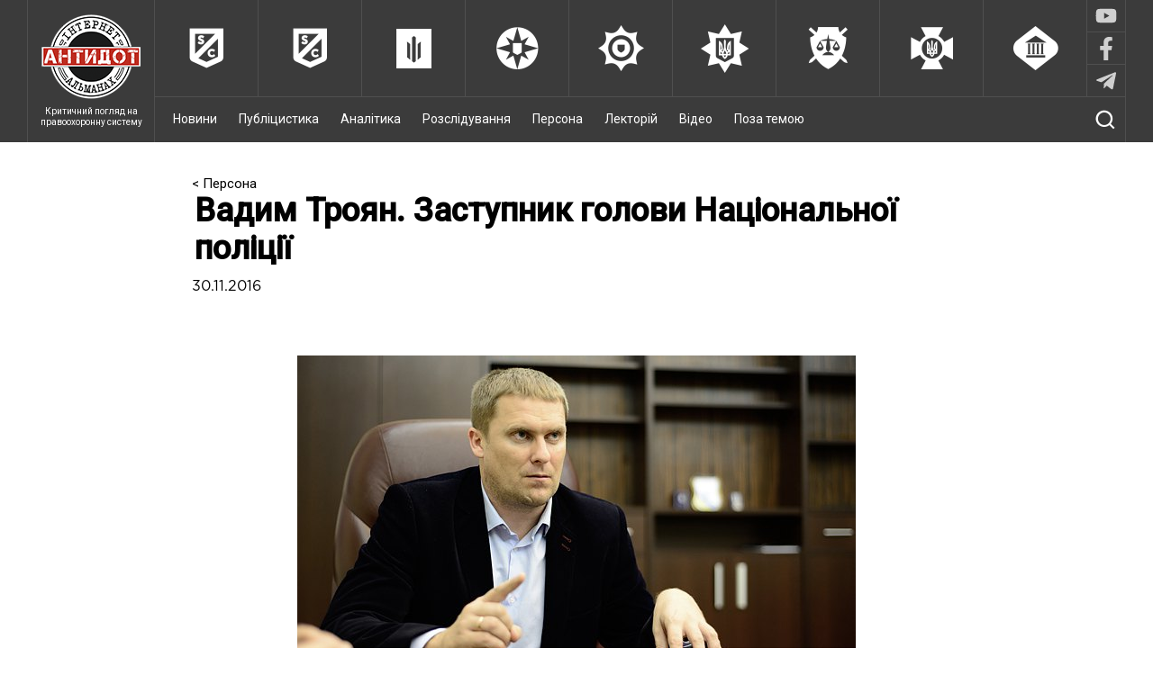

--- FILE ---
content_type: text/html; charset=UTF-8
request_url: https://antydot.info/person/vadym-troyan-zastupnyk-holovy-natsionalnoji-politsiji/
body_size: 19558
content:
<!DOCTYPE html>
<html lang="uk" prefix="og: http://ogp.me/ns#">
<head>
<meta charset="UTF-8">
<meta name="viewport" content="width=device-width, initial-scale=1">
<link href="https://fonts.googleapis.com/css?family=Roboto:300,400,500&subset=cyrillic-ext" rel="stylesheet">
<link rel="alternate" type="application/rss+xml" href="https://antydot.info/top3/yandeks" title="RSS" />
<link rel="stylesheet" type="text/css" href="https://cdn.jsdelivr.net/npm/slick-carousel@1.8.1/slick/slick.css"/>

<!-- send pulse -->
<script charset="UTF-8" src="//web.webpushs.com/js/push/30a390b4885a7ff0c9028766fda08227_1.js" async></script>

<title>Вадим Троян. Заступник голови Національної поліції - &quot;Антидот&quot;</title>

<!-- This site is optimized with the Yoast SEO plugin v8.3 - https://yoast.com/wordpress/plugins/seo/ -->
<link rel="canonical" href="https://antydot.info/person/vadym-troyan-zastupnyk-holovy-natsionalnoji-politsiji/" />
<meta property="og:locale" content="uk_UA" />
<meta property="og:type" content="article" />
<meta property="og:title" content="Вадим Троян. Заступник голови Національної поліції - &quot;Антидот&quot;" />
<meta property="og:description" content="Заїжджий кримінал в Україні – метод гібридної війни Кремля" />
<meta property="og:url" content="https://antydot.info/person/vadym-troyan-zastupnyk-holovy-natsionalnoji-politsiji/" />
<meta property="og:site_name" content="&quot;Антидот&quot;" />
<meta property="fb:app_id" content="1738859243073598" />
<meta property="og:image" content="https://antydot.info/wp-content/uploads/2016/11/2-2.jpeg" />
<meta property="og:image:secure_url" content="https://antydot.info/wp-content/uploads/2016/11/2-2.jpeg" />
<meta property="og:image:width" content="620" />
<meta property="og:image:height" content="412" />
<meta name="twitter:card" content="summary" />
<meta name="twitter:description" content="Заїжджий кримінал в Україні – метод гібридної війни Кремля" />
<meta name="twitter:title" content="Вадим Троян. Заступник голови Національної поліції - &quot;Антидот&quot;" />
<meta name="twitter:image" content="https://antydot.info/wp-content/uploads/2016/11/2-2.jpeg" />
<!-- / Yoast SEO plugin. -->

<link rel='dns-prefetch' href='//s.w.org' />
<link rel="alternate" type="application/rss+xml" title="&quot;Антидот&quot; &raquo; стрічка" href="https://antydot.info/feed/" />
<link rel="alternate" type="application/rss+xml" title="&quot;Антидот&quot; &raquo; Канал коментарів" href="https://antydot.info/comments/feed/" />
<link rel="alternate" type="application/rss+xml" title="&quot;Антидот&quot; &raquo; Вадим Троян. Заступник голови Національної поліції Канал коментарів" href="https://antydot.info/person/vadym-troyan-zastupnyk-holovy-natsionalnoji-politsiji/feed/" />
		<script type="text/javascript">
			window._wpemojiSettings = {"baseUrl":"https:\/\/s.w.org\/images\/core\/emoji\/2.3\/72x72\/","ext":".png","svgUrl":"https:\/\/s.w.org\/images\/core\/emoji\/2.3\/svg\/","svgExt":".svg","source":{"concatemoji":"\/\/antydot.info\/wp-includes\/js\/wp-emoji-release.min.js?ver=4.8.25"}};
			!function(t,a,e){var r,i,n,o=a.createElement("canvas"),l=o.getContext&&o.getContext("2d");function c(t){var e=a.createElement("script");e.src=t,e.defer=e.type="text/javascript",a.getElementsByTagName("head")[0].appendChild(e)}for(n=Array("flag","emoji4"),e.supports={everything:!0,everythingExceptFlag:!0},i=0;i<n.length;i++)e.supports[n[i]]=function(t){var e,a=String.fromCharCode;if(!l||!l.fillText)return!1;switch(l.clearRect(0,0,o.width,o.height),l.textBaseline="top",l.font="600 32px Arial",t){case"flag":return(l.fillText(a(55356,56826,55356,56819),0,0),e=o.toDataURL(),l.clearRect(0,0,o.width,o.height),l.fillText(a(55356,56826,8203,55356,56819),0,0),e===o.toDataURL())?!1:(l.clearRect(0,0,o.width,o.height),l.fillText(a(55356,57332,56128,56423,56128,56418,56128,56421,56128,56430,56128,56423,56128,56447),0,0),e=o.toDataURL(),l.clearRect(0,0,o.width,o.height),l.fillText(a(55356,57332,8203,56128,56423,8203,56128,56418,8203,56128,56421,8203,56128,56430,8203,56128,56423,8203,56128,56447),0,0),e!==o.toDataURL());case"emoji4":return l.fillText(a(55358,56794,8205,9794,65039),0,0),e=o.toDataURL(),l.clearRect(0,0,o.width,o.height),l.fillText(a(55358,56794,8203,9794,65039),0,0),e!==o.toDataURL()}return!1}(n[i]),e.supports.everything=e.supports.everything&&e.supports[n[i]],"flag"!==n[i]&&(e.supports.everythingExceptFlag=e.supports.everythingExceptFlag&&e.supports[n[i]]);e.supports.everythingExceptFlag=e.supports.everythingExceptFlag&&!e.supports.flag,e.DOMReady=!1,e.readyCallback=function(){e.DOMReady=!0},e.supports.everything||(r=function(){e.readyCallback()},a.addEventListener?(a.addEventListener("DOMContentLoaded",r,!1),t.addEventListener("load",r,!1)):(t.attachEvent("onload",r),a.attachEvent("onreadystatechange",function(){"complete"===a.readyState&&e.readyCallback()})),(r=e.source||{}).concatemoji?c(r.concatemoji):r.wpemoji&&r.twemoji&&(c(r.twemoji),c(r.wpemoji)))}(window,document,window._wpemojiSettings);
		</script>
		<style type="text/css">
img.wp-smiley,
img.emoji {
	display: inline !important;
	border: none !important;
	box-shadow: none !important;
	height: 1em !important;
	width: 1em !important;
	margin: 0 .07em !important;
	vertical-align: -0.1em !important;
	background: none !important;
	padding: 0 !important;
}
</style>
<link rel='stylesheet' id='wp-polls-css'  href='//antydot.info/wp-content/plugins/wp-polls/polls-css.css?ver=2.73.8' type='text/css' media='all' />
<style id='wp-polls-inline-css' type='text/css'>
.wp-polls .pollbar {
	margin: 1px;
	font-size: 6px;
	line-height: 8px;
	height: 8px;
	background-image: url('https://antydot.info/wp-content/plugins/wp-polls/images/default/pollbg.gif');
	border: 1px solid #c8c8c8;
}

</style>
<link rel='stylesheet' id='antidot-style-css'  href='//antydot.info/wp-content/themes/antidot/style.css?ver=4.8.25' type='text/css' media='all' />
<link rel='stylesheet' id='antidot-style-slick-css'  href='//antydot.info/wp-content/themes/antidot/js/slick/slick.css?ver=4.8.25' type='text/css' media='all' />
<link rel='stylesheet' id='antidot-style-slick-theme-css'  href='//antydot.info/wp-content/themes/antidot/js/slick/slick-theme.css?ver=4.8.25' type='text/css' media='all' />
<script type='text/javascript' src='//antydot.info/wp-content/themes/antidot/js/jquery-3.1.0.min.js?ver=4.8.25'></script>
<script type='text/javascript' src='//antydot.info/wp-content/themes/antidot/js/dropdown_menu.js?ver=4.8.25'></script>
<script type='text/javascript' src='//antydot.info/wp-content/themes/antidot/js/rearrange_other_content.js?ver=4.8.25'></script>
<link rel='https://api.w.org/' href='https://antydot.info/wp-json/' />
<link rel="EditURI" type="application/rsd+xml" title="RSD" href="https://antydot.info/xmlrpc.php?rsd" />
<link rel="wlwmanifest" type="application/wlwmanifest+xml" href="https://antydot.info/wp-includes/wlwmanifest.xml" /> 
<meta name="generator" content="WordPress 4.8.25" />
<link rel='shortlink' href='https://antydot.info/?p=1297' />
<link rel="alternate" type="application/json+oembed" href="https://antydot.info/wp-json/oembed/1.0/embed?url=https%3A%2F%2Fantydot.info%2Fperson%2Fvadym-troyan-zastupnyk-holovy-natsionalnoji-politsiji%2F" />
<link rel="alternate" type="text/xml+oembed" href="https://antydot.info/wp-json/oembed/1.0/embed?url=https%3A%2F%2Fantydot.info%2Fperson%2Fvadym-troyan-zastupnyk-holovy-natsionalnoji-politsiji%2F&#038;format=xml" />
<link rel="pingback" href="https://antydot.info/xmlrpc.php">		<style type="text/css">.recentcomments a{display:inline !important;padding:0 !important;margin:0 !important;}</style>
		    
</head>

<body class="person-template-default single single-person postid-1297 single-format-standard">

<!-- Yandex.Metrika counter -->
<script type="text/javascript">
    (function (d, w, c) {
        (w[c] = w[c] || []).push(function() {
            try {
                w.yaCounter41747574 = new Ya.Metrika({
                    id:41747574,
                    clickmap:true,
                    trackLinks:true,
                    accurateTrackBounce:true,
                    webvisor:true
                });
            } catch(e) { }
        });

        var n = d.getElementsByTagName("script")[0],
            s = d.createElement("script"),
            f = function () { n.parentNode.insertBefore(s, n); };
        s.type = "text/javascript";
        s.async = true;
        s.src = "https://mc.yandex.ru/metrika/watch.js";

        if (w.opera == "[object Opera]") {
            d.addEventListener("DOMContentLoaded", f, false);
        } else { f(); }
    })(document, window, "yandex_metrika_callbacks");
</script>
<noscript><div><img src="https://mc.yandex.ru/watch/41747574" style="position:absolute; left:-9999px;" alt="" /></div></noscript>
<!-- /Yandex.Metrika counter -->

    <div class="wrapper">
        <div id="small-size-indicator"></div>
        <!-- It's a tag for 'rearrange_other_content.js'.
                                              Do not remove unless you rewrite that script
                                              Display's 'none' on any device but small ones (max768px wide) -->

        <header class="full-width">
            
            <div class="header-wrap container">
                <div class="main-logo">
                
                    <a href="https://antydot.info" class="logo-link">
                        <img src="https://antydot.info/wp-content/themes/antidot/images/main_logo.png" class="logo-main" alt="logo">
                        <div class="logo-text">Критичний погляд на правоохоронну систему</div>
                    </a>
                            
                </div>
                <div class="menu-wrap">
                    <nav id="upper-bar" class="full-width b-box">
                        <div class="container large-size-container">
                        <a href='https://antydot.info/authorities/antykoruptsijni-orhany/' class='services_main' id='anticorruption'>
                                    <img src='https://antydot.info/wp-content/themes/antidot/images/upper-bar/anticorruption.png' alt='logo'><div class='services_main_text'>Антикорупційні органи</div></a><a href='https://antydot.info/authorities/biuro-ekonomichnoi-bezpeky/' class='services_main' id='anticorruption'>
                                    <img src='https://antydot.info/wp-content/themes/antidot/images/upper-bar/anticorruption.png' alt='logo'><div class='services_main_text'>Бюро економічної безпеки</div></a><a href='https://antydot.info/authorities/dbr/' class='services_main' id='dbr'>
                                    <img src='https://antydot.info/wp-content/themes/antidot/images/upper-bar/dbr.png' alt='logo'><div class='services_main_text'>ДБР</div></a><a href='https://antydot.info/authorities/mihratsijna-sluzhba/' class='services_main' id='migration'>
                                    <img src='https://antydot.info/wp-content/themes/antidot/images/upper-bar/migration.png' alt='logo'><div class='services_main_text'>Міграційна служба</div></a><a href='https://antydot.info/authorities/penitentsiarna-sluzhba/' class='services_main' id='penitentiary'>
                                    <img src='https://antydot.info/wp-content/themes/antidot/images/upper-bar/penitentiary.png' alt='logo'><div class='services_main_text'>Пенітенціарна служба</div></a><a href='https://antydot.info/authorities/politsiya/' class='services_main' id='police'>
                                    <img src='https://antydot.info/wp-content/themes/antidot/images/upper-bar/police.png' alt='logo'><div class='services_main_text'>Поліція</div></a><a href='https://antydot.info/authorities/prokuratura/' class='services_main' id='prosecutor'>
                                    <img src='https://antydot.info/wp-content/themes/antidot/images/upper-bar/prosecutor.png' alt='logo'><div class='services_main_text'>Прокуратура</div></a><a href='https://antydot.info/authorities/sbu/' class='services_main' id='security'>
                                    <img src='https://antydot.info/wp-content/themes/antidot/images/upper-bar/security.png' alt='logo'><div class='services_main_text'>СБУ</div></a><a href='https://antydot.info/authorities/sudy/' class='services_main' id='courts'>
                                    <img src='https://antydot.info/wp-content/themes/antidot/images/upper-bar/courts.png' alt='logo'><div class='services_main_text'>Суди</div></a>                            <div class="menu-social">
                                <div class="menu-social__item">
                                    <a href="https://www.youtube.com/channel/UCdMhLE_qMnk9VpS05_PJIjw/videos" target="_blank"></a>
                                    <div class="soc-img soc-img_youtube">
                                                                                <svg xmlns="http://www.w3.org/2000/svg" viewBox="0 0 576 512">
                                            <path d="M549.655 124.083c-6.281-23.65-24.787-42.276-48.284-48.597C458.781 64 288 64 288 64S117.22 64 74.629 75.486c-23.497 6.322-42.003 24.947-48.284 48.597-11.412 42.867-11.412 132.305-11.412 132.305s0 89.438 11.412 132.305c6.281 23.65 24.787 41.5 48.284 47.821C117.22 448 288 448 288 448s170.78 0 213.371-11.486c23.497-6.321 42.003-24.171 48.284-47.821 11.412-42.867 11.412-132.305 11.412-132.305s0-89.438-11.412-132.305zm-317.51 213.508V175.185l142.739 81.205-142.739 81.201z"/>
                                        </svg>
                                    </div>
                                </div>
                                <div class="menu-social__item">
                                    <a href="https://www.facebook.com/antydot.info/" target="_blank"></a>
                                    <div class="soc-img soc-img_fb">
                                                                                <svg xmlns="http://www.w3.org/2000/svg" viewBox="0 0 320 512">
                                            <path d="M279.14 288l14.22-92.66h-88.91v-60.13c0-25.35 12.42-50.06 52.24-50.06h40.42V6.26S260.43 0 225.36 0c-73.22 0-121.08 44.38-121.08 124.72v70.62H22.89V288h81.39v224h100.17V288z"/>
                                        </svg>
                                    </div>
                                </div>
                                <div class="menu-social__item">
                                    <a href="https://t.me/antydot_info" target="_blank"></a>
                                    <div class="soc-img soc-img_tg">
                                                                                <svg xmlns="http://www.w3.org/2000/svg" viewBox="0 0 448 512">
                                            <path d="M446.7 98.6l-67.6 318.8c-5.1 22.5-18.4 28.1-37.3 17.5l-103-75.9-49.7 47.8c-5.5 5.5-10.1 10.1-20.7 10.1l7.4-104.9 190.9-172.5c8.3-7.4-1.8-11.5-12.9-4.1L117.8 284 16.2 252.2c-22.1-6.9-22.5-22.1 4.6-32.7L418.2 66.4c18.4-6.9 34.5 4.1 28.5 32.2z"/>
                                        </svg>
                                    </div>
                                </div> 
                            </div>
                        </div>
                    </nav>
                                        <div id="bottom-bar">
                       <!--  <div class="container large-size-container"> -->
                            <img src='https://antydot.info/wp-content/themes/antidot/images/menu-open.png' class="dropdown menu-btn open"/>
                            <img src='https://antydot.info/wp-content/themes/antidot/images/menu-close.png' class="menu-btn close"/>
                            <nav class="ib" id="menu">
                            <div class="menu-menu-1-container"><ul id="menu-menu-1" class="menu"><li id="menu-item-40326" class="menu-item menu-item-type-post_type_archive menu-item-object-news menu-item-40326"><a href="https://antydot.info/news/">Новини</a></li>
<li id="menu-item-92" class="menu-item menu-item-type-post_type_archive menu-item-object-publicistics menu-item-92"><a href="https://antydot.info/publicistics/">Публіцистика</a></li>
<li id="menu-item-95" class="menu-item menu-item-type-post_type_archive menu-item-object-analytics menu-item-95"><a href="https://antydot.info/analytics/">Аналітика</a></li>
<li id="menu-item-93" class="menu-item menu-item-type-post_type_archive menu-item-object-investigations menu-item-93"><a href="https://antydot.info/investigations/">Розслідування</a></li>
<li id="menu-item-94" class="menu-item menu-item-type-post_type_archive menu-item-object-person menu-item-94"><a href="https://antydot.info/person/">Персона</a></li>
<li id="menu-item-97" class="menu-item menu-item-type-post_type_archive menu-item-object-lectures menu-item-97"><a href="https://antydot.info/lectures/">Лекторій</a></li>
<li id="menu-item-96" class="menu-item menu-item-type-post_type_archive menu-item-object-videos menu-item-96"><a href="https://antydot.info/videos/">Відео</a></li>
<li id="menu-item-311" class="menu-item menu-item-type-post_type_archive menu-item-object-off-topic menu-item-311"><a href="https://antydot.info/off-topic/">Поза темою</a></li>
</ul></div>                                                            </nav>
                            <div class="search-show">
                                <img src='https://antydot.info/wp-content/themes/antidot/images/search.png'/>
                            </div>
                            <form class="search ib" role="search" method="get" action="https://antydot.info/">
                                <input type="search" id="search" name="s" value="Пошук по сайту..."
                                       onfocus="if(this.value==this.defaultValue)this.value='';"
                                       onblur="if(this.value=='')this.value=this.defaultValue;"/>
                                <input type="submit" id="search-btn"/>
                            </form>
                            
                  <!--       </div> -->
                    </div>
                </div>
            </div>
        </header>
<div class="container clearfix single-container">

    
    <div 
        id="main" 
        class="single_page
        " 
            >

        <article class="publication">
            
                
                <div class="breadcrumbs">
                    <a href="https://antydot.info/person/">< Персона</a>
                </div>

                <h1>Вадим Троян. Заступник голови Національної поліції</h1>

                <p class="publication-date">30.11.2016</p>

                
                
                
                <div class="interviewText">
<p style="text-align: justify;"><img class="aligncenter size-full wp-image-1298" src="https://antydot.info/wp-content/uploads/2016/11/2-2.jpeg" alt="2" width="620" height="412" srcset="https://antydot.info/wp-content/uploads/2016/11/2-2.jpeg 620w, https://antydot.info/wp-content/uploads/2016/11/2-2-300x199.jpeg 300w" sizes="(max-width: 620px) 100vw, 620px" /></p>
<p style="text-align: justify;"><em>За офіційними даними, за останній рік рівень злочинності в Україні помітно зріс. Люди стали частіше звертатися за допомогою до правоохоронців. Так, у 2016 році вже зареєстровано 4,5 мільйона таких звернень. У поліцейських зведеннях з внутрішнього фронту щодня повідомляється про вбивства, розбої, крадіжки, викрадення, стрільби, хуліганство та інші правопорушення. Про причини такого сплеску злочинності, про хід розслідування резонансних справ, про вплив «злодіїв у законі» на рівень злочинності й те, як з усім цим впоратися, в інтерв&#8217;ю Укрінформу розповів перший заступник голови Національної поліції України — керівник кримінальної поліції Вадим Троян.</em></p>
<p style="text-align: justify;"><strong>&#8211; Вадиме Анатолійовичу, ви вже більше півроку очолюєте кримінальну поліцію України, розкажіть, яка зараз ситуація зі злочинністю в країні, які основні фактори на неї впливають?</strong></p>
<p style="text-align: justify;">&#8211; Перше, що безпосередньо впливає на злочинність — соціально-економічна складова. Коли відбулася девальвація, люди в три, в п&#8217;ять, а хто і в десять разів стали біднішими. Плюс зростання цін, тарифів і безробіття. Тому багато хто йде на збагачення за рахунок вчинення кримінальних правопорушень: від дрібних крадіжок до дрібного шахрайства, і, таким чином, намагаються «заробити» якусь копійку.</p>
<p style="text-align: justify;">Другий фактор &#8211; це АТО, війна. Багато зброї у людей на руках, багато біженців, багато вимушених переселенців. В одній тільки Київській області близько 30 тисяч переселенців, які офіційно зареєстровані безробітними.</p>
<p style="text-align: justify;">І третій фактор, який дуже сильно впливає, це «закон Савченко».</p>
<p style="text-align: justify;"><strong>&#8211; Яка кількість тяжких злочинів зареєстрована у поточному році? Яка тенденція у порівнянні з попереднім роком?</strong></p>
<p style="text-align: justify;">&#8211; Якщо взяти основні види тяжких та особливо тяжких злочинів, вбивств скоєно майже на 300 більше у порівнянні з 2015 роком. Тобто, 6145 &#8211; у минулому році і 6400 &#8211; цього року. Але і розкриттів набагато більше, ніж у попередньому році, завдяки тому, що тільки у травні цього року ми отримали ефективний інструмент у вигляді ОРД (оперативно-розшукова діяльність), який законодавчо пробуксовував після прийняття нового закону про Нацполіцію. Є 32 замовних вбивства, з них 12 вже розкрито. Це чимало.</p>
<p style="text-align: justify;"><strong>&#8211; Ви сказали, що вимушені переселенці впливають на загальну криміногенну ситуацію в Україні. У чому виявляється цей вплив?</strong></p>
<p style="text-align: justify;">&#8211; Впливають, але це скоріше супутній війні, а не як самостійний фактор. Переважна кількість із понад півтора мільйони вимушених переселенців з Донбасу та Криму – законослухняні люди, але є і інші. Наприклад, в одному з будинків у Києві було скоєно за минуле літо 12 крадіжок, цього літа ще 8 крадіжок. Цим займалися дві групи, ми їх взяли, вони виявилися з Донецька. З першої групи ми взяли чотири людини, з другої – трьох, і ще двоє зараз у бігах. Ось ці 9 осіб скоїли 20 квартирних крадіжок в одному будинку! Це один з яскравих прикладів. Судді дзвонили, хто тільки не звертався, питали, що ми з ними будемо робити. Парадокс нашої судової системи у тому, що ті, кого ми взяли минулого року, знаходяться вже півтора року під слідством. А за «законом Савченко» у них термін вже у два рази менший.</p>
<p style="text-align: justify;"><strong>«ЗАКОН САВЧЕНКО» ВИПУСТИТЬ НА СВОБОДУ ЦІЛУ АРМІЮ ЗЛОЧИНЦІВ</strong></p>
<p style="text-align: justify;"><strong>&#8211; Цей закон діє з кінця минулого року, як він вплинув на рівень злочинності?</strong></p>
<p style="text-align: justify;">&#8211; Ось за «законом Савченко» конкретні цифри станом на 15 вересня. У нас вийшло на свободу 8419 осіб, з них стали на облік 7437, тобто, грубо кажучи, тисяча людей незрозуміло де загубилася. Нам ніхто не повідомляє, коли вони виходять, ми дізнаємося про це вже постфактум. Ми зараз боремося з нашим Мін&#8217;юстом, просимо, щоб давали інформацію заздалегідь, ми ж повинні підготувати території. Якщо вийдуть, наприклад, два ґвалтівника, три вбивці, то нам потрібно знати про це заздалегідь.</p>
<p style="text-align: justify;">У березні, коли мене призначили на посаду керівника кримінальної поліції, якраз і пішов цей бум, на свободу за «законом Савченко» вийшли тоді 3,5 тисячі осіб. Коли я запитав прямо у начальників на місцях, де ці звільнені, ніхто не відповів, бо не знали. І перші два місяці я займався тим, що відпрацьовував території. У підсумку за повторно вчинені злочини ми затримали 869 осіб, з них 355 заарештовано.</p>
<p style="text-align: justify;"><strong>&#8211; Які злочини вони скоювали?</strong></p>
<p style="text-align: justify;">&#8211; 22 вбивства, починаючи з січня, 67 розбоїв. Один з розбійних нападів скоєно у Київській області на будинок судді. Йому різали ноги, катували, били дружину у нього на очах, щоб він віддав все, що у нього є. Як виявилося, члени цієї групи теж вийшли за &#8220;законом Савченко&#8221;. Ми їх взяли.</p>
<p style="text-align: justify;">Приклад по Кіровоградській області. Виходить ґвалтівник, який колись зґвалтував, пограбував, а потім убив дівчинку. Десь у квітні дізнаємося, що в області дві дитини пропало, у результаті розшукових заходів знайшли труп однієї, а потім і другої&#8230; Потім знайшли лігва, які робив маніяк. Ми довели, що він вчинив точно три вбивства. Ми його затримали, і зараз він знову в тюрмі сидить.</p>
<p style="text-align: justify;">Ось така ситуація з «законом Савченко», як кажуть, дурна голова ногам спокою не дає. Адже це не просто складнощі у роботі поліції, це життя людей! У нас не хочуть посилити законодавство щодо покарання за тяжкі та особливо тяжкі злочини, проте приймають поспішні рішення у вигляді «закону Савченко», який впливає на долі всіх інших громадян країни.</p>
<p style="text-align: justify;"><strong>&#8211; А що вам з цього приводу відповідають народні обранці? Ви з ними говорили про це?</strong></p>
<p style="text-align: justify;">&#8211; Кажуть, закон потрібно змінювати, ми тепер зрозуміли, який результат він дає. Я їм кажу прямо: розумієте, у мене оперативників по всій країні 15 тисяч осіб. А ви мені, фігурально висловлюючись, дали під них майже 50-тисячну армію потенційних злочинців. От спасибі, тепер мені буде чим зайнятися, у мене ж до цього не було злочинців у країні!..</p>
<p style="text-align: justify;">Я розумію саму ідею авторів цього закону. Багато у нас заарештованих було, які під час слідства провели дуже багато часу в СІЗО, в неприпустимих умовах, особливо до 2012 року &#8211; за старим КПК, і законодавці намагалися ім&#8217;ям Надії Савченко якось полегшити їхню долю. Але, коли приймається таке рішення заради однієї людини або двох, або навіть кількох сотень, а випускається 10 тисяч злочинців, я вважаю, це неправильно. До слова скажу, «закон Савченко» навіть не обговорювався з МВС. Я переконаний, що цей закон потрібно взагалі скасувати. Він може застосовуватися лише тоді, коли у нас пройдуть реформи судової системи та прокуратури. Треба не випускати, а створювати у СІЗО нормальні умови, як у розвинених країнах!</p>
</div>
<div class="pictureBig" style="text-align: justify;"></div>
<div class="interviewText" style="text-align: justify;">
<p><strong>ВОГНЕПАЛЬНІ «СУВЕНІРИ» ІЗ ЗОНИ АТО СПЛИВАЮТЬ ПО ВСІЙ УКРАЇНІ</strong></p>
<p><strong>&#8211; Яка кількість незаконної зброї знаходиться на руках у людей?</strong></p>
<p>&#8211; Це неможливо підрахувати – вилучаємо дуже багато. З кожним роком вилучаємо все більше важкого озброєння, яке раніше не було характерним для кримінального елементу. Наприклад, у 2013 році, до війни, з незаконного обігу було вилучено 8 мін, 120 ручних гранат, жодного гранатомета, а у 2014 році – 72 міни, 716 гранат і 10 гранатометів, а у 2015-му – 235 мін, 2288 ручних гранат і 90 гранатометів. Відчуйте різницю та оцініть тенденцію.</p>
<p><strong>&#8211; Де злочинці в основному добувають зброю?</strong></p>
<p>&#8211; Зброя, яку застосовують злочинці, в основному з військових складів. Ми у цьому році знайшли та ліквідували вже більше 55 «схронів» зброї та боєприпасів. Знаходимо гранати, РПГ, автомати, доходить навіть до того, що в одному зі «схронів» у Київській області виявили 15 ПТКРів. Їх привезли із зони АТО. Я запитував у тих, хто завіз їх: навіщо вам ПТКРи у Києві? Кому ви хотіли їх продати? Терористам? Тут тільки по одній дамбі, якщо з них жахнути, пів-Києва опиниться у воді, це катастрофа, епідемія і все інше.</p>
<p><strong>&#8211; А дійсно, навіщо вони везуть зброю із зони АТО?</strong></p>
<p>&#8211; Людський фактор &#8211; дурість. Хто везе на чорний день, а хтось- щоб заробити.</p>
<p><strong>&#8211; ПТКР на чорний день, якось це зовсім сумно звучить.</strong></p>
<p>&#8211; Так думають розсудливі. А той, хто був під канонадою, думає, що і тут танки підуть.</p>
<p>У 2014 році сюди везли такі сувеніри, як я їх називаю, всі, хто тільки міг. Коли я повернувся з зони АТО і був призначений начальником поліції в Київську область, ми відразу поставили сім блокпостів. Скільки ми у Київській області у 2015 році зброї витягли з машин&#8230;</p>
<p><strong>&#8211; І скільки?</strong></p>
<p>&#8211; Дуже багато! А скільки такої зброї було завезено із зони АТО по всій Україні? Це страшно уявити.</p>
<p><strong>&#8211; А правда, що бійці з АТО відправляють зброю та боєприпаси додому «Новою поштою»?</strong></p>
<p>&#8211; Так, ми часто виявляємо такі випадки.</p>
</div>
<div class="pictureBig" style="text-align: justify;"> <strong>У НАЦПОЛІЦІЇ ОБІЦЯЮТЬ СКОРО ОГОЛОСИТИ РЕЗУЛЬТАТ РОЗСЛІДУВАННЯ ВБИВСТВА ШЕРЕМЕТА</strong></div>
<div class="interviewText" style="text-align: justify;">
<p><strong>&#8211; Розкажіть, як сьогодні ведеться розслідування резонансного вбивства журналіста Павла Шеремета?</strong></p>
<p>&#8211; Вбивство Шеремета розслідується чотирма групами. Є основна група, яка знає всі нюанси, і є групи, які працюють у вузьких напрямках. Одна група працює з вибухівкою, друга &#8211; по свідкам, третя &#8211; по відео, а четверта якраз по розробкам. Основна група займається опитуванням свідків.</p>
<p><strong>&#8211; Вже закінчили опитувати свідків?</strong></p>
<p>&#8211; Скажімо так, їх з&#8217;являється все більше. Ми копаємо не тільки щодо того дня, а протягом багатьох днів, і у нас з&#8217;являється багато додаткової інформації. Коли ми зрозуміємо, що у нас глухий кут, ми про це оголосимо. Але поки у нас є прогрес, ми нічого не будемо говорити, тому що це може нашкодити слідству.</p>
<p><strong>&#8211; Так прогрес є?</strong></p>
<p>&#8211; Так, однозначно.</p>
<p><strong>&#8211; А у чому взагалі полягає складність розкриття замовних злочинів?</strong></p>
<p>&#8211; Складність розкриття будь-якого замовного злочину полягає у тому, що він планується: і як буде відбуватися, і який відхід, і хто виконавець, і хто організатор, і хто замовник, тобто, розподіляються ролі. Ці злочини не відбуваються спонтанно, вони разові і кожен унікальний.</p>
<p>Найскладніше зрозуміти мотив вбивства. Коли не знаєш, який мотив, не знаєш куди &#8220;копати&#8221;, виходить занадто багато версій, і кожну треба відпрацювати.</p>
</div>
<div class="interviewText" style="text-align: justify;">
<p><strong>ОСНОВНА ПРИЧИНА ЗАМОВНИХ ВБИВСТВ &#8211; КРИМІНАЛЬНІ РОЗБОРКИ</strong></p>
<p><strong>&#8211; Скільки в Україні сьогодні діє організованих злочинних груп, яку їх кількість вам вдалося ліквідувати?</strong></p>
<p>&#8211; Банд багато, вже затримано 68 ОЗУ, доведених. Розбої у нас дуже добре розкриваються, коли ми отримали після довгої паузи юридичні інструменти у вигляді ОРД і змогли задіяти всі наші сили. Це лише за цей рік, і повірте мені, це чимало.</p>
<p><strong>&#8211; Як злочинні розборки сьогодні впливають на криміногенну ситуацію в Україні?</strong></p>
<p>&#8211; Ось вони таки сильно впливають на криміногенну ситуацію. У нас у 2014 році було 29 замовних вбивств, у 2015 – 28, а у 2016-му &#8211; вже 32. І ми розуміємо, що з цих 90 замовних вбивств, 60-70 – кримінальні, злодійські розборки.</p>
<p><strong>&#8211; Часто з вуст різного рівня українських чиновників доводиться чути, що Кремль намагається дестабілізувати ситуацію всередині України, у тому числі, за рахунок криміналу. Чи це дійсно так? Наскільки ця версія підтверджується? І які інструменти використовує Росія для досягнення цієї мети?</strong></p>
<p>&#8211; Це один з методів гібридної війни. У нас багато заїжджих злочинців з Росії, міжнаціональних груп, які працюють в сфері особливо тяжких злочинів, розбоїв, квартирних крадіжок. А ще багато злочинців, які хотіли виїхати з України до Росії чи хоча б до так званої «ДНР/ЛНР», але їх звідти стусанами женуть. Яскравий тому приклад: похорони Сальника (кримінальний авторитет Олексій Сальник по кличці «Льоха Краснодонський» &#8211; <em>ред</em>.) в Святогірську. Вони звернулися до нас за допомогою(!), хотіли провести ходу в пам&#8217;ять про коронованого злодія– така традиція. Я сказав, ні! Тоді вони почали невеликими групами добиратися до Донецька. В&#8217;ячеслав Аброськін (голова управління поліції в Донецькій області В&#8217;ячеслав Аброськін — <em>ред</em>.) мені дзвонить: «Анатолійовичу, що робити будемо?». Я кажу, давай ми їх випустимо з України, але нехай вони спробують заїхати в «ДНР», їх там за сотню осіб. Дзвонять мені СБУшники і кажуть: «У нас є дані, що їх не дуже там пускають» і сказали, що в «ДНР» вже поставили великий калібр, і як тільки вони заїдуть туди, їх всіх там покладуть, дана чітка команда: «не запускати!». Що далі робити? Ми приймаємо рішення, незважаючи на те, що це поминки, всіх ідентифікувати та затримати. Спільно з СБУ затримуємо, по-моєму, 106 чоловік — всі сиділи. Більшість — рецидивісти&#8230; Це не Росія, в Україні ми такого не допустимо!</p>
<p><strong>&#8211; Яка кількість «злодіїв у законі» сьогодні знаходиться в Україні?</strong></p>
<p>&#8211; Ще близько 14 осіб. За півроку ми видворили 13 «злодіїв у законі», і ми не зупинимося! Принаймні, ці до нас більше не заїдуть!</p>
<p>Я вважаю, що боротьба з організованою злочинністю &#8211; один з найголовніших напрямків моєї роботи як першого заступника голови Нацполіції, як шефа кримінального блоку. Я повинен цим займатися з ранку до вечора. І я буду це робити. Мене часто запитують, чи боюся я, чи мені погрожують&#8230; Ні, я їм нічого не винен, я ні про що з ними не домовлявся, у злодіїв своє життя, у мене своє. Я більше боюся політиків.))</p>
<p><strong>&#8211; А «злодіями у законі», які перебувають в Україні, хто може керувати ззовні?</strong></p>
<p>&#8211; Це Росія, однозначно. Це один з головних інструментів контрабанди та всього іншого: зброя, наркотики, проституція. А ще через них працює агентура і здійснюється політичний вплив на конкурентів.</p>
<p>У Росії вже давно створено спеціальний департамент у ФСБ, який ними опікується. Всі злодії коронуються з дозволу ФСБ і на території Росії. Це давно не секрет.</p>
<p>Злодіїв у законі більше 300 в світі. Координація системи вибудувана ще з часів Сталіна. Це ж не жарт, цим займалися десятиліттями. Спочатку їх привчили табори контролювати в Радянському Союзі, потім, після розвалу СРСР, через них виявилося зручно торгувати зброєю. Виявляється, що через них можна взагалі торгувати — їх інтегрували у тіньову економіку.</p>
</div>
<div class="pictureBig" style="text-align: justify;"></div>
<div class="interviewText" style="text-align: justify;">
<p><strong>У НАЦПОЛІЦІЇ ХОЧУТЬ ПОСИЛИТИ ВІДПОВІДАЛЬНІСТЬ ЗА НЕЗАКОННЕ ПЕРЕТИНАННЯ КОРДОНУ ТА ТЯЖКІ ЗЛОЧИНИ</strong></p>
<p><strong>&#8211; Ви нещодавно казали, що хочете внести зміни до законодавства, щоб «злодії у законі» не могли повертатися в Україну, а при необхідності їх можна було б і затримувати&#8230;</strong></p>
<p>&#8211; Так, хочу повернути відповідну статтю в Кримінальний кодекс. За незаконний перетин кордону ввести кримінальну відповідальність у вигляді позбавлення волі на 5 років, оскільки зараз за це передбачений лише адмінштраф. Такі речі є важливими для профілактики. Поліція повинна працювати на випередження. Зараз ми «біжимо за паровозом», а повинні регулювати рух. Я вважаю, що якраз ось ці «потяги» &#8211; зі злодіями у законі повинні йти в депо. Затримали в своїй країні – все, не треба випускати. Ми вже подали відповідні документи в профільний парламентський комітет. Крім цього, ми хочемо змінити ще ряд статей Кримінального кодексу.</p>
<p><strong>&#8211; Які?</strong></p>
<p>&#8211; Посилити покарання в області тяжких та особливо тяжких злочинів, за рецидиви. Без цього буде кругообіг божевільний. Ми будемо захлинатися у своїй же роботі. Ми ж повинні працювати на профілактику. У результаті будь-яка людина, яка надумає вчинити злочин, повинна розуміти, що є довічне ув&#8217;язнення. Я кажу про такі злочини, коли до тебе увірвалися у будинок зі зброєю, взяли в заручники твоїх дітей, дружину, тебе катують, щоб забрати 10 тисяч доларів з сейфу. Це ж не стільки гроші, скільки покалічені долі людей. І за таке, я вважаю, треба давати довічне.</p>
<p>У той же час, хочемо ввести закон про кримінальні проступки, для того, щоб розвантажити оперативний блок і слідство, яке наразі завантажено понад міру і дрібними, і великими справами. При Януковичі кримінальний блок становив 35 тисяч співробітників. А зараз за штатом &#8211; 22 тисячі, з них оперів — 15 тисяч, а за фактом у строю 13,5 тисячі. Ось саме зараз мені потрібно 1,5 тисячі оперів. А потім, коли їх доберу, покажемо результат, через рік я буду планувати збільшення оперативного блоку тисяч на п&#8217;ять співробітників.</p>
<p>Зараз навантаження на оперативника таке, що ми ще п&#8217;ять років будемо працювати і світу білого не бачити, без вихідних і свят. Добре, що нас уряд підтримав і заробітну плату хлопцям збільшив. З 1 жовтня вони будуть отримувати близько 10 тисяч гривень.</p>
<p><strong>&#8211; Я так розумію, що реформа кримінального блоку Нацполіції ще не почалася?</strong></p>
<p>&#8211; Ні, зараз йде підготовчий етап, розробляється законодавча база, тільки закінчилася атестація.</p>
<p><strong>&#8211; І яка кількість співробітників колишнього УБОЗу залишилася в кримінальній поліції?</strong></p>
<p>&#8211; Точної цифри прямо зараз не скажу, але багато. Так, дехто пішов на пенсію або перевівся до поліції, але основний кістяк професіоналів залишився та працює.</p>
</div>
<div class="pictureBig" style="text-align: justify;"></div>
<div class="interviewText">
<p style="text-align: justify;"><strong>РОСІЙСЬКИЙ СПИРТ, ЯКИЙ ВБИВ ДЕСЯТКИ УКРАЇНЦІВ</strong></p>
<p style="text-align: justify;"><strong>&#8211; Що встановило розслідування з приводу десятків летальних випадків у результаті продажу сурогатного алкоголю в Харкові? Чи вдалося когось затримати з виробників цього смертельного напою?</strong></p>
<p style="text-align: justify;">&#8211; Затримано 5 основних фігурантів. Схема проста: чоловік завіз через Сєвєродонецьк 5100 літрів російського метилового неочищеного спирту. Потім з нього зробили горілку та коньяк, продавали у кількох районах, отруїлося кілька сотень людей, кілька весіль стали трагедіями. Страшна історія&#8230;</p>
<p style="text-align: justify;"><strong>&#8211; А він знав, що він завіз?</strong></p>
<p style="text-align: justify;">&#8211; Знав. Всі, хто брав участь у схемі, знали.</p>
<p style="text-align: justify;"><strong>&#8211; Він навмисне це робив?</strong></p>
<p style="text-align: justify;">&#8211; Ні. Просто думав, що, якщо нормально розвести і через марлю прогнати, обійдеться. Дурний чоловік убив сотню людей. Каже, «багато хто так робив, а чого я не можу»?.. Він ще «Новою поштою» відправляв свій сурогат по Україні, ми і у Житомирській області весілля врятували — 100 літрів купило весілля!</p>
<p style="text-align: justify;">Слава Богу, встигли вчасно відстежити. Спочатку на Донбасі вилучили, потім у Харкові, а потім вже «Новою поштою» пішли&#8230; Сподіваюся, уже весь цей сурогат відстежили та вилучили. І профілактично спрацювали — попереджали, показували, як виглядає пляшка. Слідство триває.</p>
<p style="text-align: justify;"><strong>&#8211; Нещодавно у центрі Києві знову була чутна стрілянина.</strong></p>
<p style="text-align: justify;">&#8211; Зараз розслідується серія нападів на тіньових &#8220;міняйл&#8221; валюти. Їх грабують, але вони часто не пишуть заяви. Дивні люди&#8230;))</p>
<p style="text-align: justify;"><strong>&#8211; Останнім часом, виходячи з даних поліцейського звіту, кількість фактів зі стріляниною в Києві збільшилася.</strong></p>
<p style="text-align: justify;">&#8211; Насправді кількість не збільшилася, просто ми нічого не приховуємо. Раніше МВС працювало на те, щоб приховати якомога більше правопорушень. І суспільство, і журналісти дуже багато чого просто не знали. Приховувалася інформація про події й прямо на територіях, та ще й так, що іноді навіть начальник головного управління не знав, що у районі відбулося. Інколи дізнавалися на заслуховуванні, коли прокуратура давала команду &#8220;звернути увагу&#8221;. Я не жартую!</p>
<p style="text-align: justify;">А зараз навпаки, тому що ми вважаємо, що суспільство має знати реальну ситуацію. Знати, чого слід побоюватися, і допомагати поліції, виявляти пильність. Це наша загальна проблема! Ну і нова технологія – єдина лінія 102. Тепер нічого не приховаєш, будь-яке звернення фіксується автоматично. Все офіційно, відкрито та видно, що кількість звернень зросла з 2-х мільйонів до 4,5 мільйона. Ми вважаємо, що брехати не можна, нема підстав, та й не виходить.</p>
<p style="text-align: justify;"><em><strong>Віталій Сич</strong></em></p>
<p><a href="http://www.ukrinform.ua/rubric-politycs/2103006-vadim-troan-persij-zastupnik-golovi-nacionalnoi-policii-ukraini.html" target="_blank" rel="nofollow">Джерело</a></p>
</div>
                    </article>
        
                    
<div id="disqus_thread"></div>
 

            

	
	<section id="section-last_post" class="full-page-flexbox">

		<h3 class="section-title">
			<a href="https://antydot.info/person/">
				Останні записи про <span class="post-type_label">персони</span>			</a>
		</h3>

		<div class="main-content-container">
			<article class="main-content">
    <a style="position:relative;" href="https://antydot.info/person/ministr-vnutrishnikh-sprav-ihor-klymenko-interv-iu-rbk-ukraina/">
        <div class="main-content-image" style='background-size:cover; background-position:center;background-image:url(https://antydot.info/wp-content/uploads/2024/12/2-27-320x175.jpg);'>

        </div>
    </a>
    <h3 class="main-content-header">
        <a href="https://antydot.info/person/ministr-vnutrishnikh-sprav-ihor-klymenko-interv-iu-rbk-ukraina/">Міністр внутрішніх справ Ігор Клименко. Інтерв&#8217;ю РБК-Україна</a>
    </h3>
    <p>Безпеки у державі не буде, якщо у містах не залишиться поліцейських</p>
</article><article class="main-content">
    <a style="position:relative;" href="https://antydot.info/person/ministr-mvs-ihor-klymenko-velyke-interv-iu-radio-svoboda/">
        <div class="main-content-image" style='background-size:cover; background-position:center;background-image:url(https://antydot.info/wp-content/uploads/2024/06/1-30-320x169.jpg);'>

        </div>
    </a>
    <h3 class="main-content-header">
        <a href="https://antydot.info/person/ministr-mvs-ihor-klymenko-velyke-interv-iu-radio-svoboda/">Міністр МВС Ігор Клименко.Велике інтерв&#8217;ю Радіо Свобода</a>
    </h3>
    <p>Про мобілізацію, корупційні скандали, службу сина та інше</p>
</article><article class="main-content">
    <a style="position:relative;" href="https://antydot.info/person/ministr-iustytsii-denys-malius-ka-interv-iu-video/">
        <div class="main-content-image" style='background-size:cover; background-position:center;background-image:url(https://antydot.info/wp-content/uploads/2024/06/1-18-320x179.jpg);'>

        </div>
    </a>
    <h3 class="main-content-header">
        <a href="https://antydot.info/person/ministr-iustytsii-denys-malius-ka-interv-iu-video/">Міністр юстиції Денис Малюська. Інтервʼю (відео)</a>
    </h3>
    <p>Про мобілізацію вʼязнів, Татарова, табори для російських полонених та інше</p>
</article>
		</div>

	</section>
  
                            
		    

		<section id="section-partners" class="bottom-lined">
			<h3 class="section-title">
				<a href="https://antydot.info/partners/">Нас підтримали</a>
			</h3>

							<div class="other-content partners"> 
					<a href="https://antydot.info/partners/bild-ua/" target="_blank">
												<img src="https://antydot.info/wp-content/uploads/2020/10/1-3.png" alt="Bild.ua">
					</a>
				</div>   
							<div class="other-content partners"> 
					<a href="https://antydot.info/partners/asotsiatsiia-umdpl/" target="_blank">
												<img src="https://antydot.info/wp-content/uploads/2020/05/2-68.jpg" alt="Асоціація УМДПЛ">
					</a>
				</div>   
							<div class="other-content partners last"> 
					<a href="https://antydot.info/partners/studiia-real-stories-production/" target="_blank">
												<img src="https://antydot.info/wp-content/uploads/2020/05/Loho-Reala.png" alt="Студія Real Stories Production">
					</a>
				</div>   
					</section>

	 

                
    
<section id="section-liqpay" class="bottom-lined">

    <h3 class="section-title">
        <a href="https://antydot.info/pidtrymaty-almanah-antydot/">Підтримати альманах "Антидот"</a>
    </h3>

    
    <div class="other-content liqpay" style="margin-top: 15px;">
        <a href="https://antydot.info/pidtrymaty-almanah-antydot/" target="_blank">
                        <div class="donate-text">Хочу підтримати</div>
        </a>
    </div>
    
</section>


 
                    
    </div>
</div>


<footer class="full-width">
        <div class="container">
            <div id="copyright" class="ib">
                <span>&copy; АНТИДОТ, 2016<br>
                Всі права захищені.<br>
                Передруковувати з посиланням.</span>
            </div>
            <div id="footer-float">
                <nav id="footer-nav" class="ib">
                <div class="menu-menu-2-container"><ul id="menu-menu-2" class="menu"><li id="menu-item-103" class="menu-item menu-item-type-post_type menu-item-object-page menu-item-103"><a href="https://antydot.info/pro-proekt/">Про проект</a></li>
<li id="menu-item-102" class="menu-item menu-item-type-post_type menu-item-object-page menu-item-102"><a href="https://antydot.info/kontakty/">Контакти</a></li>
</ul></div>                   <!--  <ul>
                        <li><a href="#">Про проект</a></li>
                        <li><a href="#">Контакти</a></li>
                    </ul> -->
                </nav>

                <div class="ib">
                    <div class="internet ib">
                        Ми в інтернеті:                        <div class="internet-ib__container">
                            <a class="internet-ib__item fb" href="https://www.facebook.com/antydot.info/" target="_blank"><img src='https://antydot.info/wp-content/themes/antidot/images/fb.png'/></a>
                            <a class="internet-ib__item youtube" href="https://www.youtube.com/channel/UCdMhLE_qMnk9VpS05_PJIjw/videos" target="_blank"><img src='https://antydot.info/wp-content/themes/antidot/images/youtube.png'/></a>
                            <a class="internet-ib__item telegram" href="https://t.me/antydot_info" target="_blank"><img src='https://antydot.info/wp-content/themes/antidot/images/telegram-plane.svg'/></a>
                        </div>
                    </div>

                    <!-- <img src='https://antydot.info/wp-content/themes/antidot/images/bigmir.png' id="bigmir"/> -->
                </div>
            </div>
        </div>
        <div style="clear:both; color:#000; font-size: 0.7em; padding-bottom: 35px;" class="container">
            Використання і оприлюднення авторських матеріалів сайту дозволено лише за умови посилання (для Інтернет-видань – прямого гіперпосилання) на Інтернет-альманах «Антидот». «Інтернет-альманах «Антидот» є вільною платформою для дискусій і редакція альманаху може не поділяти позицію авторів. Відповідальність за достовірність та ідеологічну спрямованість матеріалів несуть виключно їх автори»
        </div>
    </footer>

<script type='text/javascript'>
/* <![CDATA[ */
var countVars = {"disqusShortname":"antydot-info"};
/* ]]> */
</script>
<script type='text/javascript' src='//antydot.info/wp-content/plugins/disqus-comment-system/public/js/comment_count.js?ver=3.0.17'></script>
<script type='text/javascript'>
/* <![CDATA[ */
var embedVars = {"disqusConfig":{"integration":"wordpress 3.0.17"},"disqusIdentifier":"1297 https:\/\/antydot.info\/?post_type=person&p=1297","disqusShortname":"antydot-info","disqusTitle":"\u0412\u0430\u0434\u0438\u043c \u0422\u0440\u043e\u044f\u043d. \u0417\u0430\u0441\u0442\u0443\u043f\u043d\u0438\u043a \u0433\u043e\u043b\u043e\u0432\u0438 \u041d\u0430\u0446\u0456\u043e\u043d\u0430\u043b\u044c\u043d\u043e\u0457 \u043f\u043e\u043b\u0456\u0446\u0456\u0457","disqusUrl":"https:\/\/antydot.info\/person\/vadym-troyan-zastupnyk-holovy-natsionalnoji-politsiji\/","postId":"1297"};
/* ]]> */
</script>
<script type='text/javascript' src='//antydot.info/wp-content/plugins/disqus-comment-system/public/js/comment_embed.js?ver=3.0.17'></script>
<script type='text/javascript'>
/* <![CDATA[ */
var pollsL10n = {"ajax_url":"https:\/\/antydot.info\/wp-admin\/admin-ajax.php","text_wait":"Your last request is still being processed. Please wait a while ...","text_valid":"Please choose a valid poll answer.","text_multiple":"Maximum number of choices allowed: ","show_loading":"1","show_fading":"1"};
/* ]]> */
</script>
<script type='text/javascript' src='//antydot.info/wp-content/plugins/wp-polls/polls-js.js?ver=2.73.8'></script>
<script type='text/javascript' src='//antydot.info/wp-content/themes/antidot/js/navigation.js?ver=20151215'></script>
<script type='text/javascript' src='//antydot.info/wp-content/themes/antidot/js/skip-link-focus-fix.js?ver=20151215'></script>
<script type='text/javascript' src='//antydot.info/wp-includes/js/comment-reply.min.js?ver=4.8.25'></script>
<script type='text/javascript' src='//antydot.info/wp-content/themes/antidot/js/slick/slick.min.js?ver=20151215'></script>
<script type='text/javascript' src='//antydot.info/wp-includes/js/wp-embed.min.js?ver=4.8.25'></script>

<script>
  (function(i,s,o,g,r,a,m){i['GoogleAnalyticsObject']=r;i[r]=i[r]||function(){
  (i[r].q=i[r].q||[]).push(arguments)},i[r].l=1*new Date();a=s.createElement(o),
  m=s.getElementsByTagName(o)[0];a.async=1;a.src=g;m.parentNode.insertBefore(a,m)
  })(window,document,'script','https://www.google-analytics.com/analytics.js','ga');

  ga('create', 'UA-51055963-2', 'auto');
  ga('send', 'pageview');

</script>

</body>
</html>

<!--
Performance optimized by W3 Total Cache. Learn more: https://www.boldgrid.com/w3-total-cache/


Served from: antydot.info @ 2026-01-18 06:39:09 by W3 Total Cache
-->